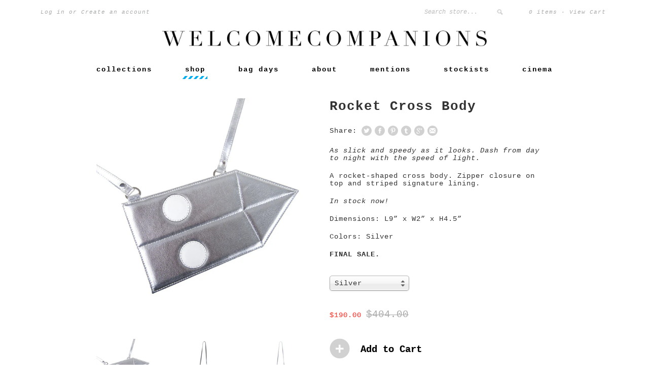

--- FILE ---
content_type: text/html; charset=utf-8
request_url: https://welcomecompanions.com/products/rocket-cross-body
body_size: 14387
content:
<!doctype html>


<!--[if lt IE 7]> <html class="no-js lt-ie9 lt-ie8 lt-ie7" lang="en"> <![endif]-->
<!--[if IE 7]>    <html class="no-js lt-ie9 lt-ie8" lang="en"> <![endif]-->
<!--[if IE 8]>    <html class="no-js lt-ie9" lang="en"> <![endif]-->
<!--[if IE 9 ]>    <html class="ie9 no-js"> <![endif]-->
<!--[if (gt IE 9)|!(IE)]><!--> <html class="no-js"> <!--<![endif]-->


<head>
  <meta charset="UTF-8" />
  <meta http-equiv="X-UA-Compatible" content="IE=edge,chrome=1" />

  <title>
     Rocket Cross Body &ndash; WELCOMECOMPANIONS 
  </title>

  
  
  <meta name="description" content="As slick and speedy as it looks. Dash from day to night with the speed of light. A rocket-shaped cross body. Zipper closure on top and striped signature..." />
  

  <link rel="canonical" href="https://welcomecompanions.com/products/rocket-cross-body" />

  


  <meta property="og:url" content="https://welcomecompanions.com/products/rocket-cross-body" />
  <meta property="og:title" content="Rocket Cross Body" />
  <meta property="og:description" content="As slick and speedy as it looks. Dash from day to night with the speed of light. 
A rocket-shaped cross body. Zipper closure on top and striped signature lining.
In stock now!
Dimensions: L9” x W2” x H4.5”
Colors: Silver

FINAL SALE." />
  <meta property="og:image" content="//welcomecompanions.com/cdn/shop/products/rocket_cross_body_detail2_low_res_medium.jpg?v=1461712923" />


  <script>window.performance && window.performance.mark && window.performance.mark('shopify.content_for_header.start');</script><meta id="shopify-digital-wallet" name="shopify-digital-wallet" content="/2052560/digital_wallets/dialog">
<meta name="shopify-checkout-api-token" content="99f0d68c6bede536c1a4159d85611ffe">
<link rel="alternate" type="application/json+oembed" href="https://welcomecompanions.com/products/rocket-cross-body.oembed">
<script async="async" src="/checkouts/internal/preloads.js?locale=en-US"></script>
<link rel="preconnect" href="https://shop.app" crossorigin="anonymous">
<script async="async" src="https://shop.app/checkouts/internal/preloads.js?locale=en-US&shop_id=2052560" crossorigin="anonymous"></script>
<script id="apple-pay-shop-capabilities" type="application/json">{"shopId":2052560,"countryCode":"US","currencyCode":"USD","merchantCapabilities":["supports3DS"],"merchantId":"gid:\/\/shopify\/Shop\/2052560","merchantName":"WELCOMECOMPANIONS","requiredBillingContactFields":["postalAddress","email"],"requiredShippingContactFields":["postalAddress","email"],"shippingType":"shipping","supportedNetworks":["visa","masterCard","amex","discover","elo","jcb"],"total":{"type":"pending","label":"WELCOMECOMPANIONS","amount":"1.00"},"shopifyPaymentsEnabled":true,"supportsSubscriptions":true}</script>
<script id="shopify-features" type="application/json">{"accessToken":"99f0d68c6bede536c1a4159d85611ffe","betas":["rich-media-storefront-analytics"],"domain":"welcomecompanions.com","predictiveSearch":true,"shopId":2052560,"locale":"en"}</script>
<script>var Shopify = Shopify || {};
Shopify.shop = "welcomecompanions.myshopify.com";
Shopify.locale = "en";
Shopify.currency = {"active":"USD","rate":"1.0"};
Shopify.country = "US";
Shopify.theme = {"name":"Horizontal Menu","id":8503965,"schema_name":null,"schema_version":null,"theme_store_id":null,"role":"main"};
Shopify.theme.handle = "null";
Shopify.theme.style = {"id":null,"handle":null};
Shopify.cdnHost = "welcomecompanions.com/cdn";
Shopify.routes = Shopify.routes || {};
Shopify.routes.root = "/";</script>
<script type="module">!function(o){(o.Shopify=o.Shopify||{}).modules=!0}(window);</script>
<script>!function(o){function n(){var o=[];function n(){o.push(Array.prototype.slice.apply(arguments))}return n.q=o,n}var t=o.Shopify=o.Shopify||{};t.loadFeatures=n(),t.autoloadFeatures=n()}(window);</script>
<script>
  window.ShopifyPay = window.ShopifyPay || {};
  window.ShopifyPay.apiHost = "shop.app\/pay";
  window.ShopifyPay.redirectState = null;
</script>
<script id="shop-js-analytics" type="application/json">{"pageType":"product"}</script>
<script defer="defer" async type="module" src="//welcomecompanions.com/cdn/shopifycloud/shop-js/modules/v2/client.init-shop-cart-sync_C5BV16lS.en.esm.js"></script>
<script defer="defer" async type="module" src="//welcomecompanions.com/cdn/shopifycloud/shop-js/modules/v2/chunk.common_CygWptCX.esm.js"></script>
<script type="module">
  await import("//welcomecompanions.com/cdn/shopifycloud/shop-js/modules/v2/client.init-shop-cart-sync_C5BV16lS.en.esm.js");
await import("//welcomecompanions.com/cdn/shopifycloud/shop-js/modules/v2/chunk.common_CygWptCX.esm.js");

  window.Shopify.SignInWithShop?.initShopCartSync?.({"fedCMEnabled":true,"windoidEnabled":true});

</script>
<script>
  window.Shopify = window.Shopify || {};
  if (!window.Shopify.featureAssets) window.Shopify.featureAssets = {};
  window.Shopify.featureAssets['shop-js'] = {"shop-cart-sync":["modules/v2/client.shop-cart-sync_ZFArdW7E.en.esm.js","modules/v2/chunk.common_CygWptCX.esm.js"],"init-fed-cm":["modules/v2/client.init-fed-cm_CmiC4vf6.en.esm.js","modules/v2/chunk.common_CygWptCX.esm.js"],"shop-button":["modules/v2/client.shop-button_tlx5R9nI.en.esm.js","modules/v2/chunk.common_CygWptCX.esm.js"],"shop-cash-offers":["modules/v2/client.shop-cash-offers_DOA2yAJr.en.esm.js","modules/v2/chunk.common_CygWptCX.esm.js","modules/v2/chunk.modal_D71HUcav.esm.js"],"init-windoid":["modules/v2/client.init-windoid_sURxWdc1.en.esm.js","modules/v2/chunk.common_CygWptCX.esm.js"],"shop-toast-manager":["modules/v2/client.shop-toast-manager_ClPi3nE9.en.esm.js","modules/v2/chunk.common_CygWptCX.esm.js"],"init-shop-email-lookup-coordinator":["modules/v2/client.init-shop-email-lookup-coordinator_B8hsDcYM.en.esm.js","modules/v2/chunk.common_CygWptCX.esm.js"],"init-shop-cart-sync":["modules/v2/client.init-shop-cart-sync_C5BV16lS.en.esm.js","modules/v2/chunk.common_CygWptCX.esm.js"],"avatar":["modules/v2/client.avatar_BTnouDA3.en.esm.js"],"pay-button":["modules/v2/client.pay-button_FdsNuTd3.en.esm.js","modules/v2/chunk.common_CygWptCX.esm.js"],"init-customer-accounts":["modules/v2/client.init-customer-accounts_DxDtT_ad.en.esm.js","modules/v2/client.shop-login-button_C5VAVYt1.en.esm.js","modules/v2/chunk.common_CygWptCX.esm.js","modules/v2/chunk.modal_D71HUcav.esm.js"],"init-shop-for-new-customer-accounts":["modules/v2/client.init-shop-for-new-customer-accounts_ChsxoAhi.en.esm.js","modules/v2/client.shop-login-button_C5VAVYt1.en.esm.js","modules/v2/chunk.common_CygWptCX.esm.js","modules/v2/chunk.modal_D71HUcav.esm.js"],"shop-login-button":["modules/v2/client.shop-login-button_C5VAVYt1.en.esm.js","modules/v2/chunk.common_CygWptCX.esm.js","modules/v2/chunk.modal_D71HUcav.esm.js"],"init-customer-accounts-sign-up":["modules/v2/client.init-customer-accounts-sign-up_CPSyQ0Tj.en.esm.js","modules/v2/client.shop-login-button_C5VAVYt1.en.esm.js","modules/v2/chunk.common_CygWptCX.esm.js","modules/v2/chunk.modal_D71HUcav.esm.js"],"shop-follow-button":["modules/v2/client.shop-follow-button_Cva4Ekp9.en.esm.js","modules/v2/chunk.common_CygWptCX.esm.js","modules/v2/chunk.modal_D71HUcav.esm.js"],"checkout-modal":["modules/v2/client.checkout-modal_BPM8l0SH.en.esm.js","modules/v2/chunk.common_CygWptCX.esm.js","modules/v2/chunk.modal_D71HUcav.esm.js"],"lead-capture":["modules/v2/client.lead-capture_Bi8yE_yS.en.esm.js","modules/v2/chunk.common_CygWptCX.esm.js","modules/v2/chunk.modal_D71HUcav.esm.js"],"shop-login":["modules/v2/client.shop-login_D6lNrXab.en.esm.js","modules/v2/chunk.common_CygWptCX.esm.js","modules/v2/chunk.modal_D71HUcav.esm.js"],"payment-terms":["modules/v2/client.payment-terms_CZxnsJam.en.esm.js","modules/v2/chunk.common_CygWptCX.esm.js","modules/v2/chunk.modal_D71HUcav.esm.js"]};
</script>
<script id="__st">var __st={"a":2052560,"offset":-28800,"reqid":"c5d4bd11-318c-433d-8670-4ac62d8f139d-1768818482","pageurl":"welcomecompanions.com\/products\/rocket-cross-body","u":"06c85b41f0e3","p":"product","rtyp":"product","rid":5867331265};</script>
<script>window.ShopifyPaypalV4VisibilityTracking = true;</script>
<script id="captcha-bootstrap">!function(){'use strict';const t='contact',e='account',n='new_comment',o=[[t,t],['blogs',n],['comments',n],[t,'customer']],c=[[e,'customer_login'],[e,'guest_login'],[e,'recover_customer_password'],[e,'create_customer']],r=t=>t.map((([t,e])=>`form[action*='/${t}']:not([data-nocaptcha='true']) input[name='form_type'][value='${e}']`)).join(','),a=t=>()=>t?[...document.querySelectorAll(t)].map((t=>t.form)):[];function s(){const t=[...o],e=r(t);return a(e)}const i='password',u='form_key',d=['recaptcha-v3-token','g-recaptcha-response','h-captcha-response',i],f=()=>{try{return window.sessionStorage}catch{return}},m='__shopify_v',_=t=>t.elements[u];function p(t,e,n=!1){try{const o=window.sessionStorage,c=JSON.parse(o.getItem(e)),{data:r}=function(t){const{data:e,action:n}=t;return t[m]||n?{data:e,action:n}:{data:t,action:n}}(c);for(const[e,n]of Object.entries(r))t.elements[e]&&(t.elements[e].value=n);n&&o.removeItem(e)}catch(o){console.error('form repopulation failed',{error:o})}}const l='form_type',E='cptcha';function T(t){t.dataset[E]=!0}const w=window,h=w.document,L='Shopify',v='ce_forms',y='captcha';let A=!1;((t,e)=>{const n=(g='f06e6c50-85a8-45c8-87d0-21a2b65856fe',I='https://cdn.shopify.com/shopifycloud/storefront-forms-hcaptcha/ce_storefront_forms_captcha_hcaptcha.v1.5.2.iife.js',D={infoText:'Protected by hCaptcha',privacyText:'Privacy',termsText:'Terms'},(t,e,n)=>{const o=w[L][v],c=o.bindForm;if(c)return c(t,g,e,D).then(n);var r;o.q.push([[t,g,e,D],n]),r=I,A||(h.body.append(Object.assign(h.createElement('script'),{id:'captcha-provider',async:!0,src:r})),A=!0)});var g,I,D;w[L]=w[L]||{},w[L][v]=w[L][v]||{},w[L][v].q=[],w[L][y]=w[L][y]||{},w[L][y].protect=function(t,e){n(t,void 0,e),T(t)},Object.freeze(w[L][y]),function(t,e,n,w,h,L){const[v,y,A,g]=function(t,e,n){const i=e?o:[],u=t?c:[],d=[...i,...u],f=r(d),m=r(i),_=r(d.filter((([t,e])=>n.includes(e))));return[a(f),a(m),a(_),s()]}(w,h,L),I=t=>{const e=t.target;return e instanceof HTMLFormElement?e:e&&e.form},D=t=>v().includes(t);t.addEventListener('submit',(t=>{const e=I(t);if(!e)return;const n=D(e)&&!e.dataset.hcaptchaBound&&!e.dataset.recaptchaBound,o=_(e),c=g().includes(e)&&(!o||!o.value);(n||c)&&t.preventDefault(),c&&!n&&(function(t){try{if(!f())return;!function(t){const e=f();if(!e)return;const n=_(t);if(!n)return;const o=n.value;o&&e.removeItem(o)}(t);const e=Array.from(Array(32),(()=>Math.random().toString(36)[2])).join('');!function(t,e){_(t)||t.append(Object.assign(document.createElement('input'),{type:'hidden',name:u})),t.elements[u].value=e}(t,e),function(t,e){const n=f();if(!n)return;const o=[...t.querySelectorAll(`input[type='${i}']`)].map((({name:t})=>t)),c=[...d,...o],r={};for(const[a,s]of new FormData(t).entries())c.includes(a)||(r[a]=s);n.setItem(e,JSON.stringify({[m]:1,action:t.action,data:r}))}(t,e)}catch(e){console.error('failed to persist form',e)}}(e),e.submit())}));const S=(t,e)=>{t&&!t.dataset[E]&&(n(t,e.some((e=>e===t))),T(t))};for(const o of['focusin','change'])t.addEventListener(o,(t=>{const e=I(t);D(e)&&S(e,y())}));const B=e.get('form_key'),M=e.get(l),P=B&&M;t.addEventListener('DOMContentLoaded',(()=>{const t=y();if(P)for(const e of t)e.elements[l].value===M&&p(e,B);[...new Set([...A(),...v().filter((t=>'true'===t.dataset.shopifyCaptcha))])].forEach((e=>S(e,t)))}))}(h,new URLSearchParams(w.location.search),n,t,e,['guest_login'])})(!0,!0)}();</script>
<script integrity="sha256-4kQ18oKyAcykRKYeNunJcIwy7WH5gtpwJnB7kiuLZ1E=" data-source-attribution="shopify.loadfeatures" defer="defer" src="//welcomecompanions.com/cdn/shopifycloud/storefront/assets/storefront/load_feature-a0a9edcb.js" crossorigin="anonymous"></script>
<script crossorigin="anonymous" defer="defer" src="//welcomecompanions.com/cdn/shopifycloud/storefront/assets/shopify_pay/storefront-65b4c6d7.js?v=20250812"></script>
<script data-source-attribution="shopify.dynamic_checkout.dynamic.init">var Shopify=Shopify||{};Shopify.PaymentButton=Shopify.PaymentButton||{isStorefrontPortableWallets:!0,init:function(){window.Shopify.PaymentButton.init=function(){};var t=document.createElement("script");t.src="https://welcomecompanions.com/cdn/shopifycloud/portable-wallets/latest/portable-wallets.en.js",t.type="module",document.head.appendChild(t)}};
</script>
<script data-source-attribution="shopify.dynamic_checkout.buyer_consent">
  function portableWalletsHideBuyerConsent(e){var t=document.getElementById("shopify-buyer-consent"),n=document.getElementById("shopify-subscription-policy-button");t&&n&&(t.classList.add("hidden"),t.setAttribute("aria-hidden","true"),n.removeEventListener("click",e))}function portableWalletsShowBuyerConsent(e){var t=document.getElementById("shopify-buyer-consent"),n=document.getElementById("shopify-subscription-policy-button");t&&n&&(t.classList.remove("hidden"),t.removeAttribute("aria-hidden"),n.addEventListener("click",e))}window.Shopify?.PaymentButton&&(window.Shopify.PaymentButton.hideBuyerConsent=portableWalletsHideBuyerConsent,window.Shopify.PaymentButton.showBuyerConsent=portableWalletsShowBuyerConsent);
</script>
<script data-source-attribution="shopify.dynamic_checkout.cart.bootstrap">document.addEventListener("DOMContentLoaded",(function(){function t(){return document.querySelector("shopify-accelerated-checkout-cart, shopify-accelerated-checkout")}if(t())Shopify.PaymentButton.init();else{new MutationObserver((function(e,n){t()&&(Shopify.PaymentButton.init(),n.disconnect())})).observe(document.body,{childList:!0,subtree:!0})}}));
</script>
<link id="shopify-accelerated-checkout-styles" rel="stylesheet" media="screen" href="https://welcomecompanions.com/cdn/shopifycloud/portable-wallets/latest/accelerated-checkout-backwards-compat.css" crossorigin="anonymous">
<style id="shopify-accelerated-checkout-cart">
        #shopify-buyer-consent {
  margin-top: 1em;
  display: inline-block;
  width: 100%;
}

#shopify-buyer-consent.hidden {
  display: none;
}

#shopify-subscription-policy-button {
  background: none;
  border: none;
  padding: 0;
  text-decoration: underline;
  font-size: inherit;
  cursor: pointer;
}

#shopify-subscription-policy-button::before {
  box-shadow: none;
}

      </style>

<script>window.performance && window.performance.mark && window.performance.mark('shopify.content_for_header.end');</script>

  <link href="//welcomecompanions.com/cdn/shop/t/7/assets/style.css?v=1419805181677966491674755305" rel="stylesheet" type="text/css" media="all" />

  

  <!--[if lt IE 9]>
  <script src="//html5shim.googlecode.com/svn/trunk/html5.js"></script>
  <script src="//welcomecompanions.com/cdn/shop/t/7/assets/dd_roundies.js?v=75117064764312664521411057377" type="text/javascript"></script>
  <![endif]-->

  <script src="//ajax.googleapis.com/ajax/libs/jquery/1.7/jquery.js"></script>

  <script src="//welcomecompanions.com/cdn/shopifycloud/storefront/assets/themes_support/option_selection-b017cd28.js" type="text/javascript"></script>

  <!--[if lt IE 8]>
  <script src="//welcomecompanions.com/cdn/shop/t/7/assets/json2.js?v=154133857350868653501411057379" type="text/javascript"></script>
  <![endif]-->

  

  <script>
  var twitterID = 'WELCOMPANIONS',
      slideshow = false,
      slideshow_auto = true,
      slideshow_speed = 10000,
      product_image_w_to_h_ratio = 1,
      shop_url = 'https://welcomecompanions.com';
  </script>

  <!--[if lt IE 9]>
  <script>
  DD_roundies.addRule('.roundify-total', '42px');
  DD_roundies.addRule('.sale-overlay span', '50px');
  DD_roundies.addRule('.sold-out-overlay span', '50px');
  </script>
  <![endif]-->
  
  <link rel="icon" type="image/png" href="//welcomecompanions.com/cdn/shop/t/7/assets/favicon-194x194.png?v=166228675320097941531425925211" sizes="194x194">
  <link rel="icon" type="image/png" href="//welcomecompanions.com/cdn/shop/t/7/assets/favicon-96x96.png?v=40722626812993057691425925191" sizes="96x96">
  <link rel="icon" type="image/png" href="//welcomecompanions.com/cdn/shop/t/7/assets/favicon-32x32.png?v=153339578654262576591425925181" sizes="32x32">
  <link rel="icon" type="image/png" href="//welcomecompanions.com/cdn/shop/t/7/assets/favicon-16x16.png?v=100489752099109086191425925169" sizes="16x16">

<link href="https://monorail-edge.shopifysvc.com" rel="dns-prefetch">
<script>(function(){if ("sendBeacon" in navigator && "performance" in window) {try {var session_token_from_headers = performance.getEntriesByType('navigation')[0].serverTiming.find(x => x.name == '_s').description;} catch {var session_token_from_headers = undefined;}var session_cookie_matches = document.cookie.match(/_shopify_s=([^;]*)/);var session_token_from_cookie = session_cookie_matches && session_cookie_matches.length === 2 ? session_cookie_matches[1] : "";var session_token = session_token_from_headers || session_token_from_cookie || "";function handle_abandonment_event(e) {var entries = performance.getEntries().filter(function(entry) {return /monorail-edge.shopifysvc.com/.test(entry.name);});if (!window.abandonment_tracked && entries.length === 0) {window.abandonment_tracked = true;var currentMs = Date.now();var navigation_start = performance.timing.navigationStart;var payload = {shop_id: 2052560,url: window.location.href,navigation_start,duration: currentMs - navigation_start,session_token,page_type: "product"};window.navigator.sendBeacon("https://monorail-edge.shopifysvc.com/v1/produce", JSON.stringify({schema_id: "online_store_buyer_site_abandonment/1.1",payload: payload,metadata: {event_created_at_ms: currentMs,event_sent_at_ms: currentMs}}));}}window.addEventListener('pagehide', handle_abandonment_event);}}());</script>
<script id="web-pixels-manager-setup">(function e(e,d,r,n,o){if(void 0===o&&(o={}),!Boolean(null===(a=null===(i=window.Shopify)||void 0===i?void 0:i.analytics)||void 0===a?void 0:a.replayQueue)){var i,a;window.Shopify=window.Shopify||{};var t=window.Shopify;t.analytics=t.analytics||{};var s=t.analytics;s.replayQueue=[],s.publish=function(e,d,r){return s.replayQueue.push([e,d,r]),!0};try{self.performance.mark("wpm:start")}catch(e){}var l=function(){var e={modern:/Edge?\/(1{2}[4-9]|1[2-9]\d|[2-9]\d{2}|\d{4,})\.\d+(\.\d+|)|Firefox\/(1{2}[4-9]|1[2-9]\d|[2-9]\d{2}|\d{4,})\.\d+(\.\d+|)|Chrom(ium|e)\/(9{2}|\d{3,})\.\d+(\.\d+|)|(Maci|X1{2}).+ Version\/(15\.\d+|(1[6-9]|[2-9]\d|\d{3,})\.\d+)([,.]\d+|)( \(\w+\)|)( Mobile\/\w+|) Safari\/|Chrome.+OPR\/(9{2}|\d{3,})\.\d+\.\d+|(CPU[ +]OS|iPhone[ +]OS|CPU[ +]iPhone|CPU IPhone OS|CPU iPad OS)[ +]+(15[._]\d+|(1[6-9]|[2-9]\d|\d{3,})[._]\d+)([._]\d+|)|Android:?[ /-](13[3-9]|1[4-9]\d|[2-9]\d{2}|\d{4,})(\.\d+|)(\.\d+|)|Android.+Firefox\/(13[5-9]|1[4-9]\d|[2-9]\d{2}|\d{4,})\.\d+(\.\d+|)|Android.+Chrom(ium|e)\/(13[3-9]|1[4-9]\d|[2-9]\d{2}|\d{4,})\.\d+(\.\d+|)|SamsungBrowser\/([2-9]\d|\d{3,})\.\d+/,legacy:/Edge?\/(1[6-9]|[2-9]\d|\d{3,})\.\d+(\.\d+|)|Firefox\/(5[4-9]|[6-9]\d|\d{3,})\.\d+(\.\d+|)|Chrom(ium|e)\/(5[1-9]|[6-9]\d|\d{3,})\.\d+(\.\d+|)([\d.]+$|.*Safari\/(?![\d.]+ Edge\/[\d.]+$))|(Maci|X1{2}).+ Version\/(10\.\d+|(1[1-9]|[2-9]\d|\d{3,})\.\d+)([,.]\d+|)( \(\w+\)|)( Mobile\/\w+|) Safari\/|Chrome.+OPR\/(3[89]|[4-9]\d|\d{3,})\.\d+\.\d+|(CPU[ +]OS|iPhone[ +]OS|CPU[ +]iPhone|CPU IPhone OS|CPU iPad OS)[ +]+(10[._]\d+|(1[1-9]|[2-9]\d|\d{3,})[._]\d+)([._]\d+|)|Android:?[ /-](13[3-9]|1[4-9]\d|[2-9]\d{2}|\d{4,})(\.\d+|)(\.\d+|)|Mobile Safari.+OPR\/([89]\d|\d{3,})\.\d+\.\d+|Android.+Firefox\/(13[5-9]|1[4-9]\d|[2-9]\d{2}|\d{4,})\.\d+(\.\d+|)|Android.+Chrom(ium|e)\/(13[3-9]|1[4-9]\d|[2-9]\d{2}|\d{4,})\.\d+(\.\d+|)|Android.+(UC? ?Browser|UCWEB|U3)[ /]?(15\.([5-9]|\d{2,})|(1[6-9]|[2-9]\d|\d{3,})\.\d+)\.\d+|SamsungBrowser\/(5\.\d+|([6-9]|\d{2,})\.\d+)|Android.+MQ{2}Browser\/(14(\.(9|\d{2,})|)|(1[5-9]|[2-9]\d|\d{3,})(\.\d+|))(\.\d+|)|K[Aa][Ii]OS\/(3\.\d+|([4-9]|\d{2,})\.\d+)(\.\d+|)/},d=e.modern,r=e.legacy,n=navigator.userAgent;return n.match(d)?"modern":n.match(r)?"legacy":"unknown"}(),u="modern"===l?"modern":"legacy",c=(null!=n?n:{modern:"",legacy:""})[u],f=function(e){return[e.baseUrl,"/wpm","/b",e.hashVersion,"modern"===e.buildTarget?"m":"l",".js"].join("")}({baseUrl:d,hashVersion:r,buildTarget:u}),m=function(e){var d=e.version,r=e.bundleTarget,n=e.surface,o=e.pageUrl,i=e.monorailEndpoint;return{emit:function(e){var a=e.status,t=e.errorMsg,s=(new Date).getTime(),l=JSON.stringify({metadata:{event_sent_at_ms:s},events:[{schema_id:"web_pixels_manager_load/3.1",payload:{version:d,bundle_target:r,page_url:o,status:a,surface:n,error_msg:t},metadata:{event_created_at_ms:s}}]});if(!i)return console&&console.warn&&console.warn("[Web Pixels Manager] No Monorail endpoint provided, skipping logging."),!1;try{return self.navigator.sendBeacon.bind(self.navigator)(i,l)}catch(e){}var u=new XMLHttpRequest;try{return u.open("POST",i,!0),u.setRequestHeader("Content-Type","text/plain"),u.send(l),!0}catch(e){return console&&console.warn&&console.warn("[Web Pixels Manager] Got an unhandled error while logging to Monorail."),!1}}}}({version:r,bundleTarget:l,surface:e.surface,pageUrl:self.location.href,monorailEndpoint:e.monorailEndpoint});try{o.browserTarget=l,function(e){var d=e.src,r=e.async,n=void 0===r||r,o=e.onload,i=e.onerror,a=e.sri,t=e.scriptDataAttributes,s=void 0===t?{}:t,l=document.createElement("script"),u=document.querySelector("head"),c=document.querySelector("body");if(l.async=n,l.src=d,a&&(l.integrity=a,l.crossOrigin="anonymous"),s)for(var f in s)if(Object.prototype.hasOwnProperty.call(s,f))try{l.dataset[f]=s[f]}catch(e){}if(o&&l.addEventListener("load",o),i&&l.addEventListener("error",i),u)u.appendChild(l);else{if(!c)throw new Error("Did not find a head or body element to append the script");c.appendChild(l)}}({src:f,async:!0,onload:function(){if(!function(){var e,d;return Boolean(null===(d=null===(e=window.Shopify)||void 0===e?void 0:e.analytics)||void 0===d?void 0:d.initialized)}()){var d=window.webPixelsManager.init(e)||void 0;if(d){var r=window.Shopify.analytics;r.replayQueue.forEach((function(e){var r=e[0],n=e[1],o=e[2];d.publishCustomEvent(r,n,o)})),r.replayQueue=[],r.publish=d.publishCustomEvent,r.visitor=d.visitor,r.initialized=!0}}},onerror:function(){return m.emit({status:"failed",errorMsg:"".concat(f," has failed to load")})},sri:function(e){var d=/^sha384-[A-Za-z0-9+/=]+$/;return"string"==typeof e&&d.test(e)}(c)?c:"",scriptDataAttributes:o}),m.emit({status:"loading"})}catch(e){m.emit({status:"failed",errorMsg:(null==e?void 0:e.message)||"Unknown error"})}}})({shopId: 2052560,storefrontBaseUrl: "https://welcomecompanions.com",extensionsBaseUrl: "https://extensions.shopifycdn.com/cdn/shopifycloud/web-pixels-manager",monorailEndpoint: "https://monorail-edge.shopifysvc.com/unstable/produce_batch",surface: "storefront-renderer",enabledBetaFlags: ["2dca8a86"],webPixelsConfigList: [{"id":"123469975","eventPayloadVersion":"v1","runtimeContext":"LAX","scriptVersion":"1","type":"CUSTOM","privacyPurposes":["ANALYTICS"],"name":"Google Analytics tag (migrated)"},{"id":"shopify-app-pixel","configuration":"{}","eventPayloadVersion":"v1","runtimeContext":"STRICT","scriptVersion":"0450","apiClientId":"shopify-pixel","type":"APP","privacyPurposes":["ANALYTICS","MARKETING"]},{"id":"shopify-custom-pixel","eventPayloadVersion":"v1","runtimeContext":"LAX","scriptVersion":"0450","apiClientId":"shopify-pixel","type":"CUSTOM","privacyPurposes":["ANALYTICS","MARKETING"]}],isMerchantRequest: false,initData: {"shop":{"name":"WELCOMECOMPANIONS","paymentSettings":{"currencyCode":"USD"},"myshopifyDomain":"welcomecompanions.myshopify.com","countryCode":"US","storefrontUrl":"https:\/\/welcomecompanions.com"},"customer":null,"cart":null,"checkout":null,"productVariants":[{"price":{"amount":190.0,"currencyCode":"USD"},"product":{"title":"Rocket Cross Body","vendor":"WELCOMECOMPANIONS","id":"5867331265","untranslatedTitle":"Rocket Cross Body","url":"\/products\/rocket-cross-body","type":"cross body"},"id":"17992760641","image":{"src":"\/\/welcomecompanions.com\/cdn\/shop\/products\/rocket_cross_body_detail2_low_res.jpg?v=1461712923"},"sku":"","title":"Silver","untranslatedTitle":"Silver"}],"purchasingCompany":null},},"https://welcomecompanions.com/cdn","fcfee988w5aeb613cpc8e4bc33m6693e112",{"modern":"","legacy":""},{"shopId":"2052560","storefrontBaseUrl":"https:\/\/welcomecompanions.com","extensionBaseUrl":"https:\/\/extensions.shopifycdn.com\/cdn\/shopifycloud\/web-pixels-manager","surface":"storefront-renderer","enabledBetaFlags":"[\"2dca8a86\"]","isMerchantRequest":"false","hashVersion":"fcfee988w5aeb613cpc8e4bc33m6693e112","publish":"custom","events":"[[\"page_viewed\",{}],[\"product_viewed\",{\"productVariant\":{\"price\":{\"amount\":190.0,\"currencyCode\":\"USD\"},\"product\":{\"title\":\"Rocket Cross Body\",\"vendor\":\"WELCOMECOMPANIONS\",\"id\":\"5867331265\",\"untranslatedTitle\":\"Rocket Cross Body\",\"url\":\"\/products\/rocket-cross-body\",\"type\":\"cross body\"},\"id\":\"17992760641\",\"image\":{\"src\":\"\/\/welcomecompanions.com\/cdn\/shop\/products\/rocket_cross_body_detail2_low_res.jpg?v=1461712923\"},\"sku\":\"\",\"title\":\"Silver\",\"untranslatedTitle\":\"Silver\"}}]]"});</script><script>
  window.ShopifyAnalytics = window.ShopifyAnalytics || {};
  window.ShopifyAnalytics.meta = window.ShopifyAnalytics.meta || {};
  window.ShopifyAnalytics.meta.currency = 'USD';
  var meta = {"product":{"id":5867331265,"gid":"gid:\/\/shopify\/Product\/5867331265","vendor":"WELCOMECOMPANIONS","type":"cross body","handle":"rocket-cross-body","variants":[{"id":17992760641,"price":19000,"name":"Rocket Cross Body - Silver","public_title":"Silver","sku":""}],"remote":false},"page":{"pageType":"product","resourceType":"product","resourceId":5867331265,"requestId":"c5d4bd11-318c-433d-8670-4ac62d8f139d-1768818482"}};
  for (var attr in meta) {
    window.ShopifyAnalytics.meta[attr] = meta[attr];
  }
</script>
<script class="analytics">
  (function () {
    var customDocumentWrite = function(content) {
      var jquery = null;

      if (window.jQuery) {
        jquery = window.jQuery;
      } else if (window.Checkout && window.Checkout.$) {
        jquery = window.Checkout.$;
      }

      if (jquery) {
        jquery('body').append(content);
      }
    };

    var hasLoggedConversion = function(token) {
      if (token) {
        return document.cookie.indexOf('loggedConversion=' + token) !== -1;
      }
      return false;
    }

    var setCookieIfConversion = function(token) {
      if (token) {
        var twoMonthsFromNow = new Date(Date.now());
        twoMonthsFromNow.setMonth(twoMonthsFromNow.getMonth() + 2);

        document.cookie = 'loggedConversion=' + token + '; expires=' + twoMonthsFromNow;
      }
    }

    var trekkie = window.ShopifyAnalytics.lib = window.trekkie = window.trekkie || [];
    if (trekkie.integrations) {
      return;
    }
    trekkie.methods = [
      'identify',
      'page',
      'ready',
      'track',
      'trackForm',
      'trackLink'
    ];
    trekkie.factory = function(method) {
      return function() {
        var args = Array.prototype.slice.call(arguments);
        args.unshift(method);
        trekkie.push(args);
        return trekkie;
      };
    };
    for (var i = 0; i < trekkie.methods.length; i++) {
      var key = trekkie.methods[i];
      trekkie[key] = trekkie.factory(key);
    }
    trekkie.load = function(config) {
      trekkie.config = config || {};
      trekkie.config.initialDocumentCookie = document.cookie;
      var first = document.getElementsByTagName('script')[0];
      var script = document.createElement('script');
      script.type = 'text/javascript';
      script.onerror = function(e) {
        var scriptFallback = document.createElement('script');
        scriptFallback.type = 'text/javascript';
        scriptFallback.onerror = function(error) {
                var Monorail = {
      produce: function produce(monorailDomain, schemaId, payload) {
        var currentMs = new Date().getTime();
        var event = {
          schema_id: schemaId,
          payload: payload,
          metadata: {
            event_created_at_ms: currentMs,
            event_sent_at_ms: currentMs
          }
        };
        return Monorail.sendRequest("https://" + monorailDomain + "/v1/produce", JSON.stringify(event));
      },
      sendRequest: function sendRequest(endpointUrl, payload) {
        // Try the sendBeacon API
        if (window && window.navigator && typeof window.navigator.sendBeacon === 'function' && typeof window.Blob === 'function' && !Monorail.isIos12()) {
          var blobData = new window.Blob([payload], {
            type: 'text/plain'
          });

          if (window.navigator.sendBeacon(endpointUrl, blobData)) {
            return true;
          } // sendBeacon was not successful

        } // XHR beacon

        var xhr = new XMLHttpRequest();

        try {
          xhr.open('POST', endpointUrl);
          xhr.setRequestHeader('Content-Type', 'text/plain');
          xhr.send(payload);
        } catch (e) {
          console.log(e);
        }

        return false;
      },
      isIos12: function isIos12() {
        return window.navigator.userAgent.lastIndexOf('iPhone; CPU iPhone OS 12_') !== -1 || window.navigator.userAgent.lastIndexOf('iPad; CPU OS 12_') !== -1;
      }
    };
    Monorail.produce('monorail-edge.shopifysvc.com',
      'trekkie_storefront_load_errors/1.1',
      {shop_id: 2052560,
      theme_id: 8503965,
      app_name: "storefront",
      context_url: window.location.href,
      source_url: "//welcomecompanions.com/cdn/s/trekkie.storefront.cd680fe47e6c39ca5d5df5f0a32d569bc48c0f27.min.js"});

        };
        scriptFallback.async = true;
        scriptFallback.src = '//welcomecompanions.com/cdn/s/trekkie.storefront.cd680fe47e6c39ca5d5df5f0a32d569bc48c0f27.min.js';
        first.parentNode.insertBefore(scriptFallback, first);
      };
      script.async = true;
      script.src = '//welcomecompanions.com/cdn/s/trekkie.storefront.cd680fe47e6c39ca5d5df5f0a32d569bc48c0f27.min.js';
      first.parentNode.insertBefore(script, first);
    };
    trekkie.load(
      {"Trekkie":{"appName":"storefront","development":false,"defaultAttributes":{"shopId":2052560,"isMerchantRequest":null,"themeId":8503965,"themeCityHash":"16730783641176066717","contentLanguage":"en","currency":"USD","eventMetadataId":"b7077c51-a39f-44b5-8b32-545d854f0bc2"},"isServerSideCookieWritingEnabled":true,"monorailRegion":"shop_domain","enabledBetaFlags":["65f19447"]},"Session Attribution":{},"S2S":{"facebookCapiEnabled":false,"source":"trekkie-storefront-renderer","apiClientId":580111}}
    );

    var loaded = false;
    trekkie.ready(function() {
      if (loaded) return;
      loaded = true;

      window.ShopifyAnalytics.lib = window.trekkie;

      var originalDocumentWrite = document.write;
      document.write = customDocumentWrite;
      try { window.ShopifyAnalytics.merchantGoogleAnalytics.call(this); } catch(error) {};
      document.write = originalDocumentWrite;

      window.ShopifyAnalytics.lib.page(null,{"pageType":"product","resourceType":"product","resourceId":5867331265,"requestId":"c5d4bd11-318c-433d-8670-4ac62d8f139d-1768818482","shopifyEmitted":true});

      var match = window.location.pathname.match(/checkouts\/(.+)\/(thank_you|post_purchase)/)
      var token = match? match[1]: undefined;
      if (!hasLoggedConversion(token)) {
        setCookieIfConversion(token);
        window.ShopifyAnalytics.lib.track("Viewed Product",{"currency":"USD","variantId":17992760641,"productId":5867331265,"productGid":"gid:\/\/shopify\/Product\/5867331265","name":"Rocket Cross Body - Silver","price":"190.00","sku":"","brand":"WELCOMECOMPANIONS","variant":"Silver","category":"cross body","nonInteraction":true,"remote":false},undefined,undefined,{"shopifyEmitted":true});
      window.ShopifyAnalytics.lib.track("monorail:\/\/trekkie_storefront_viewed_product\/1.1",{"currency":"USD","variantId":17992760641,"productId":5867331265,"productGid":"gid:\/\/shopify\/Product\/5867331265","name":"Rocket Cross Body - Silver","price":"190.00","sku":"","brand":"WELCOMECOMPANIONS","variant":"Silver","category":"cross body","nonInteraction":true,"remote":false,"referer":"https:\/\/welcomecompanions.com\/products\/rocket-cross-body"});
      }
    });


        var eventsListenerScript = document.createElement('script');
        eventsListenerScript.async = true;
        eventsListenerScript.src = "//welcomecompanions.com/cdn/shopifycloud/storefront/assets/shop_events_listener-3da45d37.js";
        document.getElementsByTagName('head')[0].appendChild(eventsListenerScript);

})();</script>
  <script>
  if (!window.ga || (window.ga && typeof window.ga !== 'function')) {
    window.ga = function ga() {
      (window.ga.q = window.ga.q || []).push(arguments);
      if (window.Shopify && window.Shopify.analytics && typeof window.Shopify.analytics.publish === 'function') {
        window.Shopify.analytics.publish("ga_stub_called", {}, {sendTo: "google_osp_migration"});
      }
      console.error("Shopify's Google Analytics stub called with:", Array.from(arguments), "\nSee https://help.shopify.com/manual/promoting-marketing/pixels/pixel-migration#google for more information.");
    };
    if (window.Shopify && window.Shopify.analytics && typeof window.Shopify.analytics.publish === 'function') {
      window.Shopify.analytics.publish("ga_stub_initialized", {}, {sendTo: "google_osp_migration"});
    }
  }
</script>
<script
  defer
  src="https://welcomecompanions.com/cdn/shopifycloud/perf-kit/shopify-perf-kit-3.0.4.min.js"
  data-application="storefront-renderer"
  data-shop-id="2052560"
  data-render-region="gcp-us-central1"
  data-page-type="product"
  data-theme-instance-id="8503965"
  data-theme-name=""
  data-theme-version=""
  data-monorail-region="shop_domain"
  data-resource-timing-sampling-rate="10"
  data-shs="true"
  data-shs-beacon="true"
  data-shs-export-with-fetch="true"
  data-shs-logs-sample-rate="1"
  data-shs-beacon-endpoint="https://welcomecompanions.com/api/collect"
></script>
</head>

<body id="rocket-cross-body" class="template-product">

  <div id="container">

    <header id="header" class="clearfix use-logo">

      <div id="cart-summary" class="accent-text">

        
          
            <p class="cart-elem" id="cart-login"> <a href="https://welcomecompanions.com/customer_authentication/redirect?locale=en&amp;region_country=US" id="customer_login_link">Log in</a> or <a href="https://shopify.com/2052560/account?locale=en" id="customer_register_link">Create an account</a></p>
          
        

        

        <p class="cart-elem" id="cart-count">
          <a class="no-underline" href="/cart">0 items</a> ·
          <a href="/cart">View Cart</a>
        </p>

        <form action="/search" method="get" id="search-form" role="search">
            <input name="q" type="text" id="search-field" placeholder="Search store..." class="hint" />
            <input type="submit" value="" name="submit" id="search-submit" />
        </form>

        <!-- <a href="/cart" class="cart-elem smooth roundify-total round" id="cart-total">
          <span id="cart-price">$0.00</span>
        </a> -->

      </div><!-- #cart-summary -->

      

    </header><!-- #header -->

    <div id="logo-container">
      
      <a id="logo" href="/" role="banner">
        <img src="//welcomecompanions.com/cdn/shop/t/7/assets/welcome_companions_logo_big.jpg?v=53623113670840388361415580876" alt="WELCOMECOMPANIONS" />
      </a><!-- #logo -->
      
    </div>

	<div class="clearfix">
    <nav role="navigation" class="clearfix">
      <div class="nav-group nav-group-collections">
		<a href="/collections" class="nav-group-header">collections</a>
        <ul id="nav-stories">
          
          <li class="nav-item first">
            <a class="nav-item-link smooth" href="/collections/face-masks">FACE MASKS</a>
          </li>
          
          <li class="nav-item">
            <a class="nav-item-link smooth" href="/collections/standards">STANDARDS</a>
          </li>
          
          <li class="nav-item">
            <a class="nav-item-link smooth" href="/collections/limited-editions-and-collaborations">LIMITED EDITIONS & Collaborations</a>
          </li>
          
          <li class="nav-item">
            <a class="nav-item-link smooth" href="/collections/toast">TOAST</a>
          </li>
          
          <li class="nav-item">
            <a class="nav-item-link smooth" href="/collections/charmed">CHARMS</a>
          </li>
          
          <li class="nav-item">
            <a class="nav-item-link smooth" href="/collections/frivolities"> f r i v o l i t i e s</a>
          </li>
          
          <li class="nav-item">
            <a class="nav-item-link smooth" href="/collections/sale">SALE!</a>
          </li>
          
          <li class="nav-item">
            <a class="nav-item-link smooth" href="/collections">ARCHIVE</a>
          </li>
          
        </ul>
      </div>
	
      <div class="nav-group nav-group-shop">
		<a href="/collections/all" class="nav-group-header nav-dropdown">shop</a>
        <ul id="nav-categories" class="nav-list">
          
          <li class="nav-item first">
            <a class="nav-item-link smooth" href="/collections/types?q=accessory">accessories</a>
          </li>
          
          <li class="nav-item">
            <a class="nav-item-link smooth" href="/collections/types?q=clothing">clothing</a>
          </li>
          
          <li class="nav-item">
            <a class="nav-item-link smooth" href="/collections/types?q=cross+body">cross body</a>
          </li>
          
          <li class="nav-item">
            <a class="nav-item-link smooth" href="/collections/types?q=evening+and+clutch">evening and clutches</a>
          </li>
          
          <li class="nav-item">
            <a class="nav-item-link smooth" href="/collections/types?q=handbag">handbags</a>
          </li>
          
          <li class="nav-item">
            <a class="nav-item-link smooth" href="/collections/types?q=limited+editions">limited editions</a>
          </li>
          
          <li class="nav-item">
            <a class="nav-item-link smooth" href="/collections/types?q=printed+matter">printed matter</a>
          </li>
          
          <li class="nav-item">
            <a class="nav-item-link smooth" href="/collections/types?q=shoulder+bag">shoulder bags</a>
          </li>
          
          <li class="nav-item">
            <a class="nav-item-link smooth" href="/collections/types?q=tote+bag">tote bags</a>
          </li>
          
          <li class="nav-item">
            <a class="nav-item-link smooth" href="/collections/types?q=wagon">wagon</a>
          </li>
          
          <li class="nav-item">
            <a class="nav-item-link smooth" href="/collections/types?q=wallet">wallets</a>
          </li>
          
          <li class="nav-item">
            <a class="nav-item-link smooth" href="/collections/types?q=sale">sale</a>
          </li>
          
          <li class="nav-item">
            <a class="nav-item-link smooth" href="/collections/all">all products</a>
          </li>
          
        </ul>
      </div>
      
      <div class="nav-group nav-group-bag-days">
        <a href="http://bagdays.welcomecompanions.com/" class="nav-group-header">bag days</a>
      </div>
      <div class="nav-group nav-group-about">
        <a href="/pages/our-story" class="nav-group-header">about</a>
        <ul id="nav-categories" class="nav-list">
          <li class="nav-item">
            <a class="nav-item-link smooth" href="/pages/our-story">Our Story</a>
          </li>
          <li class="nav-item">
            <a class="nav-item-link smooth" href="/pages/inquiries">Inquiries</a>
          </li>
          <li class="nav-item">
            <a class="nav-item-link smooth" href="/pages/terms">Terms</a>
          </li>
        </ul>
      </div>
      <div class="nav-group nav-group-mentions">
        <a href="/pages/mentions" id="nav-stories-link" class="nav-group-header">mentions</a>
      </div>
      <div class="nav-group nav-group-stockists">
        <a href="/pages/stockists" id="nav-stories-link" class="nav-group-header">stockists</a>
      </div>
      <div class="nav-group nav-group-cinema">
        <a href="/blogs/cinema" id="nav-stories-link" class="nav-group-header">cinema</a>
      </div>



      </nav>



    <div class="clearfix" id="content" role="main">


      
        <div class="clearfix" id="product-content" itemscope itemtype="http://schema.org/Product">
  
  <meta itemprop="url" content="https://welcomecompanions.com/products/rocket-cross-body" />
  <meta itemprop="image" content="//welcomecompanions.com/cdn/shop/products/rocket_cross_body_detail2_low_res_grande.jpg?v=1461712923" />
  
  
  
  <form action="/cart/add" method="post" enctype="multipart/form-data">
  
    
    <ul id="product-details">
      
      <li id="product-title">
        <h1 itemprop="name">Rocket Cross Body</h1>
        
      </li>
      
      <li id="product-share">
        <span class="product-share-label">Share:</span>



<a id="ps-twitter" class="product-share-item" href="http://twitter.com/home?status=Check%20out%20this%20product:+https://welcomecompanions.com/products/rocket-cross-body"></a>
<a id="ps-facebook" class="product-share-item" href="http://www.facebook.com/sharer.php?u=https://welcomecompanions.com/products/rocket-cross-body&t=Rocket Cross Body"></a>
<a id="ps-pinterest" class="product-share-item pin-it-button" href="http://pinterest.com/pin/create/button/?url=https://welcomecompanions.com/products/rocket-cross-body&media=//welcomecompanions.com/cdn/shop/products/rocket_cross_body_detail2_low_res_1024x1024.jpg?v=1461712923&description=Rocket%20Cross%20Body" count-layout="none"></a>      
<a id="ps-tumblr" class="product-share-item" href="http://www.tumblr.com/share/link?url=https://welcomecompanions.com/products/rocket-cross-body"></a>
<a id="ps-google" class="product-share-item" href="https://plus.google.com/share?url=https://welcomecompanions.com/products/rocket-cross-body" onclick="javascript:window.open(this.href,  '', 'menubar=no,toolbar=no,resizable=yes,scrollbars=yes,height=600,width=600');return false;"></a>
<a id="ps-mail" class="product-share-item" href="mailto:?subject=&body=Check out this product: https://welcomecompanions.com/products/rocket-cross-body"></a>
      </li>
      
      
      <li id="product-description" class="above">
        
        <div id="full_description" class="rte" itemprop="description">
          <p><em>As slick and speedy as it looks. Dash from day to night with the speed of light. </em></p>
<p class="p1">A rocket-shaped cross body. Zipper closure on top and striped signature lining.</p>
<p class="p1"><em>In stock now!</em></p>
<p class="p1">Dimensions: L9” x W2” x H4.5”</p>
<p class="p1">Colors: Silver</p>
<meta charset="utf-8"><meta charset="utf-8">
<p class="p1"><strong>FINAL SALE.</strong></p>
        </div><!-- #full_description rte -->
      </li>
      
      
      
             

      <li id="product-variants" class="clearfix">
        <div>
          <select id="product-select" name="id" class="hidden">
            
            <option value="17992760641">Silver - $190.00</option>
            
          </select>
        </div>
        
      </li>
      
      <li id="product-prices" itemprop="offers" itemscope itemtype="http://schema.org/Offer">
        <meta itemprop="priceCurrency" content="USD" />
        
        <link itemprop="availability" href="http://schema.org/InStock" />
        
        <p id="product-price" class="smooth">
          
          <span class="product-price on-sale" itemprop="price">$190.00</span>&nbsp;<span class="product-compare-price">$404.00</span>
          
        </p>
      </li>
        
      

      
             
      <li id="backorder" class="hidden">
        <p><span id="selected-variant"></span> is back-ordered. We will ship it separately in 10 to 15 days.</p>
      </li>
      
      
        
      <li id="product-add">
        <div id="product-add-wrap">
          <div id="product-add-medallion" class=""></div><!-- #product-add-medallion -->
          <input type="submit" name="add" id="add" value="Add to cart" class="smooth">
        </div><!-- #product-add-wrap -->
      </li>
      
      
      
    </ul><!-- #product-description -->

  
  </form>
  
  
  <div id="product-photos">
  
  
    
    <div id="product-photo-container">
      
      <a class="gallery" href="//welcomecompanions.com/cdn/shop/products/rocket_cross_body_detail2_low_res_1024x1024.jpg?v=1461712923" rel="gallery">
        <img src="//welcomecompanions.com/cdn/shop/products/rocket_cross_body_detail2_low_res_grande.jpg?v=1461712923" alt="Rocket Cross Body" />
      </a>
      
      <a class="gallery" href="//welcomecompanions.com/cdn/shop/products/rocket_cross_body_front_low_res_1024x1024.jpg?v=1461712926" rel="gallery">
        <img src="//welcomecompanions.com/cdn/shop/products/rocket_cross_body_front_low_res_grande.jpg?v=1461712926" alt="Rocket Cross Body" />
      </a>
      
      <a class="gallery" href="//welcomecompanions.com/cdn/shop/products/rocket_cross_body_front2_low_res_1024x1024.jpg?v=1461712927" rel="gallery">
        <img src="//welcomecompanions.com/cdn/shop/products/rocket_cross_body_front2_low_res_grande.jpg?v=1461712927" alt="Rocket Cross Body" />
      </a>
      
      <a class="gallery" href="//welcomecompanions.com/cdn/shop/products/rocket_cross_body_perspective_low_res_1024x1024.jpg?v=1461712929" rel="gallery">
        <img src="//welcomecompanions.com/cdn/shop/products/rocket_cross_body_perspective_low_res_grande.jpg?v=1461712929" alt="Rocket Cross Body" />
      </a>
      
      <a class="gallery" href="//welcomecompanions.com/cdn/shop/products/rocket_cross_body_1024x1024.jpg?v=1471533477" rel="gallery">
        <img src="//welcomecompanions.com/cdn/shop/products/rocket_cross_body_grande.jpg?v=1471533477" alt="Rocket Cross Body" />
      </a>
      
    </div><!-- #product-photo-container -->

    
    <ul id="product-photo-thumbs" class="clearfix">
      
      <li class="product-photo-thumb">
        <img src="//welcomecompanions.com/cdn/shop/products/rocket_cross_body_detail2_low_res_compact.jpg?v=1461712923" alt="Rocket Cross Body" />
      </li>
      
      <li class="product-photo-thumb">
        <img src="//welcomecompanions.com/cdn/shop/products/rocket_cross_body_front_low_res_compact.jpg?v=1461712926" alt="Rocket Cross Body" />
      </li>
      
      <li class="product-photo-thumb">
        <img src="//welcomecompanions.com/cdn/shop/products/rocket_cross_body_front2_low_res_compact.jpg?v=1461712927" alt="Rocket Cross Body" />
      </li>
      
      <li class="product-photo-thumb">
        <img src="//welcomecompanions.com/cdn/shop/products/rocket_cross_body_perspective_low_res_compact.jpg?v=1461712929" alt="Rocket Cross Body" />
      </li>
      
      <li class="product-photo-thumb">
        <img src="//welcomecompanions.com/cdn/shop/products/rocket_cross_body_compact.jpg?v=1471533477" alt="Rocket Cross Body" />
      </li>
      
    </ul>
    
    
  

  </div><!-- #product-photos -->
  
          

</div><!-- #product-content -->













<div class="related-products-container">
  <h2 class="related-products-title smooth">Similar items</h2>
  <ul class="related-products-list clearfix">

    
    
    
    
        

<li class="four-per-row clearfix">

  <div class="coll-image-wrap">  
      
      <a class="sale-overlay" href="/collections/sale/products/umbrella-t-shirt">
        <span><em>Sale</em></span>
      </a>
    
    
    <a href="/collections/sale/products/umbrella-t-shirt">
      
      <img src="//welcomecompanions.com/cdn/shop/products/welcomecompanions_tshirt_umbrella_medium.jpg?v=1402363357" alt="Umbrella T-Shirt" />
      
    </a>
  </div><!-- .coll-image-wrap -->
  
  <div class="coll-prod-caption">
        
    <div class="coll-prod-meta no-medallion">
      <a href="/collections/sale/products/umbrella-t-shirt" class="coll-prod-title">
        Umbrella T-Shirt
      </a>
      
      <p class="coll-prod-price on-sale accent-text">
        $15.00 
        <em class="compare-at-price">$40.00</em>
      </p>
      
    </div><!-- .coll-prod-meta -->

  </div><!-- .coll-prod-caption -->
  
</li>
    
    
    
    
    
        

<li class="four-per-row clearfix sold-out">

  <div class="coll-image-wrap">  
    
      
      <a class="sold-out-overlay" href="/collections/sale/products/hat-t-shirt">
        <span><em>Sold Out</em></span>
      </a>
      
    
    
    <a href="/collections/sale/products/hat-t-shirt">
      
      <img src="//welcomecompanions.com/cdn/shop/products/welcomecompanions_tshirt_bowler_medium.jpg?v=1402362804" alt="Hat T-Shirt" />
      
    </a>
  </div><!-- .coll-image-wrap -->
  
  <div class="coll-prod-caption">
        
    <div class="coll-prod-meta no-medallion">
      <a href="/collections/sale/products/hat-t-shirt" class="coll-prod-title">
        Hat T-Shirt
      </a>
      
      <p class="coll-prod-price accent-text">
        
        $40.00
      </p>
      
    </div><!-- .coll-prod-meta -->

  </div><!-- .coll-prod-caption -->
  
</li>
    
    
    
    
    
        

<li class="four-per-row clearfix">

  <div class="coll-image-wrap">  
      
      <a class="sale-overlay" href="/collections/sale/products/airmail-t-shirt">
        <span><em>Sale</em></span>
      </a>
    
    
    <a href="/collections/sale/products/airmail-t-shirt">
      
      <img src="//welcomecompanions.com/cdn/shop/products/welcomecompanions_tshirt_airmail_medium.jpg?v=1438127705" alt="Welcomecompanions Airmail T-shirt" />
      
    </a>
  </div><!-- .coll-image-wrap -->
  
  <div class="coll-prod-caption">
        
    <div class="coll-prod-meta no-medallion">
      <a href="/collections/sale/products/airmail-t-shirt" class="coll-prod-title">
        Airmail T-Shirt
      </a>
      
      <p class="coll-prod-price on-sale accent-text">
        $15.00 
        <em class="compare-at-price">$40.00</em>
      </p>
      
    </div><!-- .coll-prod-meta -->

  </div><!-- .coll-prod-caption -->
  
</li>
    
    
    
    
    
        

<li class="four-per-row clearfix sold-out">

  <div class="coll-image-wrap">  
    
      
      <a class="sold-out-overlay" href="/collections/sale/products/palette-mask-pouch">
        <span><em>Sold Out</em></span>
      </a>
      
    
    
    <a href="/collections/sale/products/palette-mask-pouch">
      
      <img src="//welcomecompanions.com/cdn/shop/products/palette_mask_persp2_medium.jpg?v=1460507142" alt="Palette-Mask Wallet" />
      
    </a>
  </div><!-- .coll-image-wrap -->
  
  <div class="coll-prod-caption">
        
    <div class="coll-prod-meta no-medallion">
      <a href="/collections/sale/products/palette-mask-pouch" class="coll-prod-title">
        Palette-Mask Wallet
      </a>
      
      <p class="coll-prod-price on-sale accent-text">
        $49.00 
        <em class="compare-at-price">$198.00</em>
      </p>
      
    </div><!-- .coll-prod-meta -->

  </div><!-- .coll-prod-caption -->
  
</li>
    
    
    
    
    
    
    

  </ul>
</div><!-- #additional-products-container -->




<script>
jQuery(function() {
  
  
  
  
  Shopify.doNotTriggerClickOnThumb = false;
  
  var selectCallback = function(variant, selector) {

    if (variant) {
      
      if (variant.available) {
        
        // Selected a valid variant that is available.
        jQuery('#add').removeClass('disabled').removeAttr('disabled').val('Add to Cart').fadeTo(200,1); // remove unavailable class from add-to-cart button, and re-enable button
      
        // If item is backordered yet can still be ordered, we'll show special message.
        if (variant.inventory_management && variant.inventory_quantity <= 0) {
          jQuery('#selected-variant').html("Rocket Cross Body" + ' - ' + variant.title);
          jQuery('#backorder').removeClass("hidden").fadeTo(200,1);
        } else {
          jQuery('#backorder').fadeTo(200,0).addClass("hidden");
        }
        
      } else {
        // Variant is sold out.
        jQuery('#backorder').fadeTo(200,0).addClass("hidden");
        jQuery('#add').val('Sold Out').addClass('disabled').attr('disabled', 'disabled').fadeTo(200,0.5);        
      }
      
      // Whether the variant is in stock or not, we can update the price and compare at price.
      if ( variant.compare_at_price > variant.price ) {
        jQuery('#product-price').html('<span class="product-price on-sale">'+ Shopify.formatMoney(variant.price, "${{amount}}") +'</span>'+'&nbsp;<span class="product-compare-price">'+Shopify.formatMoney(variant.compare_at_price, "${{amount}}")+ '</span>');  // update price field
      } else {
        jQuery('#product-price').html('<span class="product-price">'+ Shopify.formatMoney(variant.price, "${{amount}}") + '</span>' );  // update price field
      }
    
      
        

    } else {
      // variant doesn't exist.
      jQuery('#backorder').fadeTo(200,0).addClass("hidden");
      jQuery('#add').val('Unavailable').addClass('disabled').attr('disabled', 'disabled').fadeTo(200,0.5);      // set add-to-cart button to unavailable class and disable button 
    }

  };

  new Shopify.OptionSelectors("product-select", { product: {"id":5867331265,"title":"Rocket Cross Body","handle":"rocket-cross-body","description":"\u003cp\u003e\u003cem\u003eAs slick and speedy as it looks. Dash from day to night with the speed of light. \u003c\/em\u003e\u003c\/p\u003e\n\u003cp class=\"p1\"\u003eA rocket-shaped cross body. Zipper closure on top and striped signature lining.\u003c\/p\u003e\n\u003cp class=\"p1\"\u003e\u003cem\u003eIn stock now!\u003c\/em\u003e\u003c\/p\u003e\n\u003cp class=\"p1\"\u003eDimensions: L9” x W2” x H4.5”\u003c\/p\u003e\n\u003cp class=\"p1\"\u003eColors: Silver\u003c\/p\u003e\n\u003cmeta charset=\"utf-8\"\u003e\u003cmeta charset=\"utf-8\"\u003e\n\u003cp class=\"p1\"\u003e\u003cstrong\u003eFINAL SALE.\u003c\/strong\u003e\u003c\/p\u003e","published_at":"2014-09-24T12:17:00-07:00","created_at":"2016-04-26T16:21:40-07:00","vendor":"WELCOMECOMPANIONS","type":"cross body","tags":["crossbody","leather","rocket","silver","space","space age","space time","Welcomecompanions"],"price":19000,"price_min":19000,"price_max":19000,"available":true,"price_varies":false,"compare_at_price":40400,"compare_at_price_min":40400,"compare_at_price_max":40400,"compare_at_price_varies":false,"variants":[{"id":17992760641,"title":"Silver","option1":"Silver","option2":null,"option3":null,"sku":"","requires_shipping":true,"taxable":true,"featured_image":null,"available":true,"name":"Rocket Cross Body - Silver","public_title":"Silver","options":["Silver"],"price":19000,"weight":907,"compare_at_price":40400,"inventory_quantity":12,"inventory_management":"shopify","inventory_policy":"deny","barcode":"","requires_selling_plan":false,"selling_plan_allocations":[]}],"images":["\/\/welcomecompanions.com\/cdn\/shop\/products\/rocket_cross_body_detail2_low_res.jpg?v=1461712923","\/\/welcomecompanions.com\/cdn\/shop\/products\/rocket_cross_body_front_low_res.jpg?v=1461712926","\/\/welcomecompanions.com\/cdn\/shop\/products\/rocket_cross_body_front2_low_res.jpg?v=1461712927","\/\/welcomecompanions.com\/cdn\/shop\/products\/rocket_cross_body_perspective_low_res.jpg?v=1461712929","\/\/welcomecompanions.com\/cdn\/shop\/products\/rocket_cross_body.jpg?v=1471533477"],"featured_image":"\/\/welcomecompanions.com\/cdn\/shop\/products\/rocket_cross_body_detail2_low_res.jpg?v=1461712923","options":["Title"],"media":[{"alt":null,"id":112063217708,"position":1,"preview_image":{"aspect_ratio":1.0,"height":900,"width":900,"src":"\/\/welcomecompanions.com\/cdn\/shop\/products\/rocket_cross_body_detail2_low_res.jpg?v=1461712923"},"aspect_ratio":1.0,"height":900,"media_type":"image","src":"\/\/welcomecompanions.com\/cdn\/shop\/products\/rocket_cross_body_detail2_low_res.jpg?v=1461712923","width":900},{"alt":null,"id":112063250476,"position":2,"preview_image":{"aspect_ratio":1.0,"height":900,"width":900,"src":"\/\/welcomecompanions.com\/cdn\/shop\/products\/rocket_cross_body_front_low_res.jpg?v=1461712926"},"aspect_ratio":1.0,"height":900,"media_type":"image","src":"\/\/welcomecompanions.com\/cdn\/shop\/products\/rocket_cross_body_front_low_res.jpg?v=1461712926","width":900},{"alt":null,"id":112063283244,"position":3,"preview_image":{"aspect_ratio":1.0,"height":900,"width":900,"src":"\/\/welcomecompanions.com\/cdn\/shop\/products\/rocket_cross_body_front2_low_res.jpg?v=1461712927"},"aspect_ratio":1.0,"height":900,"media_type":"image","src":"\/\/welcomecompanions.com\/cdn\/shop\/products\/rocket_cross_body_front2_low_res.jpg?v=1461712927","width":900},{"alt":null,"id":112063316012,"position":4,"preview_image":{"aspect_ratio":1.0,"height":900,"width":900,"src":"\/\/welcomecompanions.com\/cdn\/shop\/products\/rocket_cross_body_perspective_low_res.jpg?v=1461712929"},"aspect_ratio":1.0,"height":900,"media_type":"image","src":"\/\/welcomecompanions.com\/cdn\/shop\/products\/rocket_cross_body_perspective_low_res.jpg?v=1461712929","width":900},{"alt":null,"id":112063348780,"position":5,"preview_image":{"aspect_ratio":1.0,"height":900,"width":900,"src":"\/\/welcomecompanions.com\/cdn\/shop\/products\/rocket_cross_body.jpg?v=1471533477"},"aspect_ratio":1.0,"height":900,"media_type":"image","src":"\/\/welcomecompanions.com\/cdn\/shop\/products\/rocket_cross_body.jpg?v=1471533477","width":900}],"requires_selling_plan":false,"selling_plan_groups":[],"content":"\u003cp\u003e\u003cem\u003eAs slick and speedy as it looks. Dash from day to night with the speed of light. \u003c\/em\u003e\u003c\/p\u003e\n\u003cp class=\"p1\"\u003eA rocket-shaped cross body. Zipper closure on top and striped signature lining.\u003c\/p\u003e\n\u003cp class=\"p1\"\u003e\u003cem\u003eIn stock now!\u003c\/em\u003e\u003c\/p\u003e\n\u003cp class=\"p1\"\u003eDimensions: L9” x W2” x H4.5”\u003c\/p\u003e\n\u003cp class=\"p1\"\u003eColors: Silver\u003c\/p\u003e\n\u003cmeta charset=\"utf-8\"\u003e\u003cmeta charset=\"utf-8\"\u003e\n\u003cp class=\"p1\"\u003e\u003cstrong\u003eFINAL SALE.\u003c\/strong\u003e\u003c\/p\u003e"}, onVariantSelected: selectCallback });
  
  jQuery('.single-option-selector').addClass('special-select').customStyle();
  
  // Add label if only one product option and it isn't 'Title'.
  
  
  // Auto-select first available variant on page load.
  
  
    
      
      
      jQuery('.single-option-selector:eq(0)').val("Silver").trigger('change');
      
    
  
  
  

});

</script>
      

    </div><!-- #content -->

		</div>
    
    
    

    <footer id="footer">
        <div>
          <div id="footer-copyright">
            <span>© WELCOMEPROJECTS 2013</span>
          </div>
          <div id="footer-email" data-hook="">
            <div id="mc_embed_signup">
              <form action="//welcomelosangeles.us2.list-manage.com/subscribe/post?u=eeb82390e44f976cdddcdef5e&amp;id=5504f16bee" method="post" id="mc-embedded-subscribe-form" name="mc-embedded-subscribe-form" class="validate" target="_blank">
                <label for="mce-EMAIL">Subscribe to our mailing list</label>
                <input type="email" value="" name="EMAIL" class="email" id="mce-EMAIL" placeholder="email address" required=""><input type="submit" value="Subscribe" name="subscribe" id="mc-embedded-subscribe" class="button">
</form>

            </div>
          </div>
          <div class="" id="footer-social-links">
            <a href="https://www.facebook.com/welcomecompanions" target="_blank">
              <img src="//welcomecompanions.com/cdn/shop/t/7/assets/facebook.png?v=184162139484164591341411057377" alt="" />
            </a>
            <a href="https://twitter.com/WELCOMPANIONS" target="_blank">
              <img src="//welcomecompanions.com/cdn/shop/t/7/assets/twitter.png?v=103076327381507295841411057385" alt="" />
            </a>
            <a href="http://instagram.com/welcomecompanions" target="_blank">
              <img src="//welcomecompanions.com/cdn/shop/t/7/assets/instagram.png?v=106286292340300993211411057378" alt="" />
            </a>
            <a href="http://pinterest.com/welcomeprojects/" target="_blank">
              <img src="//welcomecompanions.com/cdn/shop/t/7/assets/pinterest.png?v=145510056108840980031411057383" alt="" />
            </a>
          </div>
        </div>


      </footer>
      
    </div><!-- #container -->
  
	<!-- Start Newsletter Modal -->
    <div class="modal-container modal-subscribe">
      <div class="modal-dialog">
        <div class="modal-content">
          <div class="modal-content-border-wrapper">
            <div class="modal-content-inner-wrapper">
              <h1>Hello!</h1>
              <p>Join us for the latest WELCOMECOMPANIONS news, bag days, specials, events, collaborations and new arrivals in the shop!</p>
              <form action="//welcomelosangeles.us2.list-manage.com/subscribe/post?u=eeb82390e44f976cdddcdef5e&amp;id=5504f16bee" method="post" id="mc-embedded-subscribe-form" name="mc-embedded-subscribe-form" class="validate" target="_blank">
                <input name="EMAIL" id="mce-EMAIL" type="text" value="" placeholder="email address"><input name="subscribe" type="submit" id="mc-embedded-subscribe" value="Join">
              </form>
            </div>
          </div>
        </div>
      </div>
    </div>
	<!-- End Newsletter Modal -->



    <script src="//welcomecompanions.com/cdn/shop/t/7/assets/jquery.colorbox-min.js?v=72425882237124205231411057379" type="text/javascript"></script>
    <script src="//welcomecompanions.com/cdn/shop/t/7/assets/lightbox.js?v=61964265564052718561411057379" type="text/javascript"></script>
    <script src="//welcomecompanions.com/cdn/shop/t/7/assets/shop.js?v=169839285602761992941437645957" type="text/javascript"></script>
    <script src="//welcomecompanions.com/cdn/shop/t/7/assets/newsletter_modal.js?v=167872539896378657431424466405" type="text/javascript"></script>
    
    

  </body>
</html>


--- FILE ---
content_type: image/svg+xml
request_url: https://welcomecompanions.com/cdn/shop/t/7/assets/welcome_social.svg?v=57870420297754301101414449772
body_size: 998
content:
<?xml version="1.0" encoding="utf-8"?>
<!-- Generator: Adobe Illustrator 18.0.0, SVG Export Plug-In . SVG Version: 6.00 Build 0)  -->
<!DOCTYPE svg PUBLIC "-//W3C//DTD SVG 1.1//EN" "http://www.w3.org/Graphics/SVG/1.1/DTD/svg11.dtd">
<svg version="1.1" id="Layer_1" xmlns="http://www.w3.org/2000/svg" xmlns:xlink="http://www.w3.org/1999/xlink" x="0px" y="0px"
	 width="134px" height="46px" viewBox="0 0 134 46" enable-background="new 0 0 134 46" xml:space="preserve">
<g>
	<circle fill="#D1D1D1" cx="34" cy="12" r="10"/>
	<path fill="#FFFFFF" d="M32.7,12.5v4.9h2.3v-4.8h1.6l0.4-2h-2V9.1c0-0.2,0.1-0.5,0.5-0.5h1.2V6.5h-2.2c-0.8,0-1.9,0.9-1.9,1.9v2.1
		h-1.2v2H32.7z"/>
</g>
<g>
	<circle fill="#D1D1D1" cx="12" cy="12" r="10"/>
	<path fill="#FFFFFF" d="M17.6,8.5c-0.4,0.2-0.9,0.3-1.3,0.4c0.5-0.3,0.9-0.7,1-1.3c-0.5,0.3-0.9,0.5-1.4,0.6
		c-0.4-0.5-1-0.7-1.7-0.7c-1.3,0-2.3,1-2.3,2.3c0,0.2,0,0.3,0.1,0.5c-1.9-0.1-3.6-1-4.8-2.4C7,8.2,6.9,8.6,6.9,9
		c0,0.8,0.4,1.5,1,1.9c-0.4,0-0.7-0.1-1-0.3l0,0c0,1.1,0.8,2,1.8,2.3C8.5,13,8.3,13,8.1,13c-0.1,0-0.3,0-0.5-0.1
		c0.3,0.9,1.2,1.6,2.2,1.6c-0.8,0.6-1.8,1-2.9,1c-0.2,0-0.4,0-0.5-0.1c1,0.7,2.2,1,3.5,1c4.3,0,6.6-3.5,6.6-6.6c0-0.1,0-0.2,0-0.3
		C16.9,9.4,17.3,9,17.6,8.5"/>
</g>
<g>
	<circle fill="#D1D1D1" cx="78" cy="12" r="10"/>
	<path fill="#FFFFFF" d="M77.2,13.9c-0.3,1.6-0.7,3.1-1.8,3.9c-0.4-2.4,0.5-4.2,0.9-6.1c-0.7-1.1,0.1-3.3,1.5-2.8
		c1.7,0.7-1.5,4.1,0.7,4.5c2.2,0.4,3.1-3.9,1.8-5.3c-2-2-5.9-0.1-5.3,2.9c0.1,0.7,0.8,0.9,0.3,1.9c-1.3-0.3-1.6-1.3-1.6-2.7
		c0.1-2.2,2-3.7,3.9-3.9c2.4-0.3,4.7,0.9,5,3.1c0.4,2.5-1.1,5.3-3.6,5.1C78,14.5,77.7,14.2,77.2,13.9"/>
</g>
<g>
	<circle fill="#D1D1D1" cx="56" cy="12" r="10"/>
	<path fill="#FFFFFF" d="M58.6,15.5c-0.2,0.1-0.6,0.2-0.9,0.2c-0.9,0-1.1-0.6-1.1-1.1v-3.4h2.2V9.5h-2.2V6.7c0,0-1.6,0-1.6,0
		c0,0-0.1,0-0.1,0.1c-0.1,0.9-0.5,2.4-2.2,3v1.4H54v3.6c0,1.2,0.9,3,3.3,2.9c0.8,0,1.7-0.4,1.9-0.6L58.6,15.5z"/>
</g>
<g>
	<path fill="#D1D1D1" d="M100,2c-5.5,0-10,4.5-10,10s4.5,10,10,10s10-4.5,10-10S105.5,2,100,2z"/>
	<path fill="#FFFFFF" d="M105.5,8.5v0.9h-1.7V11H103V9.3h-1.6V8.5h1.7V6.8h0.9v1.7H105.5z M98.7,6.8h2.9l-0.9,0.5h-0.9
		c0.3,0.2,0.5,0.5,0.7,0.9c0.2,0.4,0.2,0.7,0.2,1.1c0,0.3-0.1,0.6-0.2,0.9c-0.1,0.2-0.2,0.5-0.4,0.6c-0.2,0.2-0.3,0.3-0.5,0.4
		c-0.2,0.2-0.2,0.2-0.4,0.4s-0.2,0.3-0.2,0.5c0,0.1,0,0.2,0.1,0.3c0.1,0.1,0.2,0.2,0.3,0.3c0.1,0.1,0.2,0.2,0.4,0.3s0.3,0.2,0.4,0.4
		c0.2,0.2,0.2,0.3,0.4,0.5c0.1,0.2,0.2,0.3,0.3,0.5c0.1,0.2,0.1,0.5,0.1,0.7c0,0.7-0.3,1.3-0.9,1.9c-0.7,0.5-1.6,0.9-2.7,0.9
		c-0.2,0-0.5,0-0.8-0.1c-0.2-0.1-0.5-0.2-0.8-0.2c-0.2-0.1-0.5-0.2-0.7-0.4c-0.2-0.2-0.4-0.3-0.5-0.5c-0.2-0.2-0.2-0.5-0.2-0.8
		c0-0.2,0.1-0.5,0.2-0.9c0.2-0.3,0.3-0.5,0.6-0.7s0.6-0.4,0.9-0.5c0.4-0.1,0.7-0.2,1-0.2c0.3-0.1,0.6-0.1,1-0.1
		c-0.3-0.4-0.4-0.7-0.4-1c0-0.1,0-0.1,0-0.2s0-0.1,0-0.2c0,0,0-0.1,0.1-0.2c0-0.1,0-0.1,0.1-0.2c-0.2,0-0.3,0-0.5,0
		c-0.6,0-1.2-0.2-1.6-0.6c-0.5-0.5-0.7-0.9-0.7-1.6c0-0.6,0.2-1.2,0.6-1.6c0.4-0.5,0.9-0.8,1.6-0.9C97.9,6.8,98.3,6.8,98.7,6.8
		 M99.5,9.9c0-0.2,0-0.5-0.1-0.9s-0.2-0.5-0.3-0.9c-0.2-0.3-0.3-0.5-0.5-0.7c-0.2-0.2-0.5-0.2-0.8-0.2c-0.4,0-0.7,0.2-0.9,0.5
		c-0.2,0.3-0.3,0.6-0.3,1.1c0,0.2,0,0.4,0.1,0.6s0.2,0.5,0.2,0.7c0.1,0.2,0.2,0.5,0.4,0.6c0.2,0.2,0.3,0.3,0.5,0.5
		c0.2,0.1,0.4,0.2,0.6,0.2c0.4,0,0.7-0.2,0.9-0.4C99.5,10.6,99.5,10.3,99.5,9.9 M100.3,15.5c0-0.1,0-0.2,0-0.2
		c0-0.1-0.1-0.2-0.1-0.2c0-0.1-0.1-0.2-0.1-0.2c-0.1-0.1-0.1-0.2-0.2-0.2c0-0.1-0.1-0.2-0.2-0.2c-0.1-0.1-0.2-0.2-0.2-0.2
		c-0.1,0-0.1-0.1-0.2-0.2c-0.1-0.1-0.2-0.2-0.2-0.2c0,0-0.1-0.1-0.2-0.2c-0.1-0.1-0.2-0.2-0.2-0.2s-0.2,0-0.3,0
		c-0.2,0-0.5,0-0.7,0.1c-0.2,0-0.5,0.1-0.7,0.2s-0.5,0.2-0.6,0.3c-0.2,0.2-0.3,0.3-0.5,0.5c-0.2,0.2-0.2,0.5-0.2,0.7
		c0,0.3,0.1,0.5,0.2,0.8c0.2,0.2,0.4,0.4,0.6,0.5c0.2,0.2,0.5,0.2,0.8,0.3C97.7,17,98,17,98.3,17c0.2,0,0.5,0,0.7-0.1
		c0.2-0.1,0.5-0.2,0.6-0.2c0.2-0.2,0.4-0.3,0.5-0.5C100.2,16,100.3,15.8,100.3,15.5"/>
</g>
<path fill="#D1D1D1" d="M122,2c-5.5,0-10,4.5-10,10s4.5,10,10,10s10-4.5,10-10S127.5,2,122,2z M116.8,7h10.5c0.2,0,0.3,0.3,0.5,0.3
	l-5.7,5l-5.7-5C116.4,7.2,116.6,7,116.8,7z M116,15.4V8.6c0-0.1-0.1-0.2-0.1-0.3l4,3.5l-4,4.1C115.9,15.7,116,15.6,116,15.4z
	 M127.2,17h-10.5c-0.1,0-0.3-0.3-0.4-0.3l4.2-4.3l1.5,1.2l1.5-1.3l4.2,4.4C127.5,16.8,127.4,17,127.2,17z M128,15.4
	c0,0.1,0.1,0.3,0.1,0.4l-4-4.1l4-3.5c0,0.1-0.1,0.2-0.1,0.3V15.4z"/>
<g>
	<circle fill="#ABABAB" cx="34" cy="34" r="10"/>
	<path fill="#FFFFFF" d="M32.7,34.5v4.9h2.3v-4.8h1.6l0.4-2h-2v-1.5c0-0.2,0.1-0.5,0.5-0.5h1.2v-2.1h-2.2c-0.8,0-1.9,0.9-1.9,1.9
		v2.1h-1.2v2H32.7z"/>
</g>
<g>
	<circle fill="#ABABAB" cx="12" cy="34" r="10"/>
	<path fill="#FFFFFF" d="M17.6,30.5c-0.4,0.2-0.9,0.3-1.3,0.4c0.5-0.3,0.9-0.7,1-1.3c-0.5,0.3-0.9,0.5-1.4,0.6
		c-0.4-0.5-1-0.7-1.7-0.7c-1.3,0-2.3,1-2.3,2.3c0,0.2,0,0.3,0.1,0.5c-1.9-0.1-3.6-1-4.8-2.4C7,30.2,6.9,30.6,6.9,31
		c0,0.8,0.4,1.5,1,1.9c-0.4,0-0.7-0.1-1-0.3l0,0c0,1.1,0.8,2,1.8,2.3C8.5,35,8.3,35,8.1,35c-0.1,0-0.3,0-0.5-0.1
		c0.3,0.9,1.2,1.6,2.2,1.6c-0.8,0.6-1.8,1-2.9,1c-0.2,0-0.4,0-0.5-0.1c1,0.7,2.2,1,3.5,1c4.3,0,6.6-3.5,6.6-6.6c0-0.1,0-0.2,0-0.3
		C16.9,31.4,17.3,31,17.6,30.5"/>
</g>
<g>
	<circle fill="#ABABAB" cx="78" cy="34" r="10"/>
	<path fill="#FFFFFF" d="M77.2,35.9c-0.3,1.6-0.7,3.1-1.8,3.9c-0.4-2.4,0.5-4.2,0.9-6.1c-0.7-1.1,0.1-3.3,1.5-2.8
		c1.7,0.7-1.5,4.1,0.7,4.5c2.2,0.4,3.1-3.9,1.8-5.3c-2-2-5.9-0.1-5.3,2.9c0.1,0.7,0.8,0.9,0.3,1.9c-1.3-0.3-1.6-1.3-1.6-2.7
		c0.1-2.2,2-3.7,3.9-3.9c2.4-0.3,4.7,0.9,5,3.1c0.4,2.5-1.1,5.3-3.6,5.1C78,36.5,77.7,36.2,77.2,35.9"/>
</g>
<g>
	<path fill="#ABABAB" d="M100,24c-5.5,0-10,4.5-10,10s4.5,10,10,10s10-4.5,10-10S105.5,24,100,24z"/>
	<path fill="#FFFFFF" d="M105.5,30.5v0.9h-1.7V33H103v-1.7h-1.6v-0.9h1.7v-1.7h0.9v1.7H105.5z M98.7,28.8h2.9l-0.9,0.5h-0.9
		c0.3,0.2,0.5,0.5,0.7,0.9c0.2,0.4,0.2,0.7,0.2,1.1c0,0.3-0.1,0.6-0.2,0.9c-0.1,0.2-0.2,0.5-0.4,0.6c-0.2,0.2-0.3,0.3-0.5,0.4
		c-0.2,0.2-0.2,0.2-0.4,0.4c-0.2,0.2-0.2,0.3-0.2,0.5c0,0.1,0,0.2,0.1,0.3s0.2,0.2,0.3,0.3c0.1,0.1,0.2,0.2,0.4,0.3s0.3,0.2,0.4,0.4
		c0.2,0.2,0.2,0.3,0.4,0.5c0.1,0.2,0.2,0.3,0.3,0.5c0.1,0.2,0.1,0.5,0.1,0.7c0,0.7-0.3,1.3-0.9,1.9c-0.7,0.5-1.6,0.9-2.7,0.9
		c-0.2,0-0.5,0-0.8-0.1s-0.5-0.2-0.8-0.2c-0.2-0.1-0.5-0.2-0.7-0.4c-0.2-0.2-0.4-0.3-0.5-0.5c-0.2-0.2-0.2-0.5-0.2-0.8
		c0-0.2,0.1-0.5,0.2-0.9c0.2-0.3,0.3-0.5,0.6-0.7s0.6-0.4,0.9-0.5c0.4-0.1,0.7-0.2,1-0.2c0.3-0.1,0.6-0.1,1-0.1
		c-0.3-0.4-0.4-0.7-0.4-1c0-0.1,0-0.1,0-0.2c0-0.1,0-0.1,0-0.2c0,0,0-0.1,0.1-0.2c0-0.1,0-0.1,0.1-0.2c-0.2,0-0.3,0-0.5,0
		c-0.6,0-1.2-0.2-1.6-0.6c-0.5-0.5-0.7-0.9-0.7-1.6c0-0.6,0.2-1.2,0.6-1.6s0.9-0.8,1.6-0.9C97.9,28.8,98.3,28.8,98.7,28.8
		 M99.5,31.9c0-0.2,0-0.5-0.1-0.9s-0.2-0.5-0.3-0.9c-0.2-0.3-0.3-0.5-0.5-0.7c-0.2-0.2-0.5-0.2-0.8-0.2c-0.4,0-0.7,0.2-0.9,0.5
		c-0.2,0.3-0.3,0.6-0.3,1.1c0,0.2,0,0.4,0.1,0.6c0.1,0.2,0.2,0.5,0.2,0.7c0.1,0.2,0.2,0.5,0.4,0.6c0.2,0.2,0.3,0.3,0.5,0.5
		c0.2,0.1,0.4,0.2,0.6,0.2c0.4,0,0.7-0.2,0.9-0.4C99.5,32.6,99.5,32.3,99.5,31.9 M100.3,37.5c0-0.1,0-0.2,0-0.2
		c0-0.1-0.1-0.2-0.1-0.2c0-0.1-0.1-0.2-0.1-0.2c-0.1-0.1-0.1-0.2-0.2-0.2c0-0.1-0.1-0.2-0.2-0.2c-0.1-0.1-0.2-0.2-0.2-0.2
		c-0.1,0-0.1-0.1-0.2-0.2c-0.1-0.1-0.2-0.2-0.2-0.2c0,0-0.1-0.1-0.2-0.2c-0.1-0.1-0.2-0.2-0.2-0.2s-0.2,0-0.3,0
		c-0.2,0-0.5,0-0.7,0.1c-0.2,0-0.5,0.1-0.7,0.2c-0.2,0.1-0.5,0.2-0.6,0.3c-0.2,0.2-0.3,0.3-0.5,0.5c-0.2,0.2-0.2,0.5-0.2,0.7
		c0,0.3,0.1,0.5,0.2,0.8c0.2,0.2,0.4,0.4,0.6,0.5c0.2,0.2,0.5,0.2,0.8,0.3C97.7,39,98,39,98.3,39c0.2,0,0.5,0,0.7-0.1
		c0.2-0.1,0.5-0.2,0.6-0.2c0.2-0.2,0.4-0.3,0.5-0.5C100.2,38,100.3,37.8,100.3,37.5"/>
</g>
<path fill="#ABABAB" d="M122,24c-5.5,0-10,4.5-10,10s4.5,10,10,10s10-4.5,10-10S127.5,24,122,24z M116.8,29h10.5
	c0.2,0,0.3,0.3,0.5,0.3l-5.7,5l-5.7-5C116.4,29.2,116.6,29,116.8,29z M116,37.4v-6.8c0-0.1-0.1-0.2-0.1-0.3l4,3.5l-4,4.1
	C115.9,37.7,116,37.6,116,37.4z M127.2,39h-10.5c-0.1,0-0.3-0.3-0.4-0.3l4.2-4.3l1.5,1.2l1.5-1.3l4.2,4.4
	C127.5,38.8,127.4,39,127.2,39z M128,37.4c0,0.1,0.1,0.3,0.1,0.4l-4-4.1l4-3.5c0,0.1-0.1,0.2-0.1,0.3V37.4z"/>
<g>
	<circle fill="#ABABAB" cx="56" cy="34" r="10"/>
	<path fill="#FFFFFF" d="M58.6,37.5c-0.2,0.1-0.6,0.2-0.9,0.2c-0.9,0-1.1-0.6-1.1-1.1v-3.4h2.2v-1.7h-2.2v-2.8c0,0-1.6,0-1.6,0
		c0,0-0.1,0-0.1,0.1c-0.1,0.9-0.5,2.4-2.2,3v1.4H54v3.6c0,1.2,0.9,3,3.3,2.9c0.8,0,1.7-0.4,1.9-0.6L58.6,37.5z"/>
</g>
</svg>


--- FILE ---
content_type: text/javascript
request_url: https://welcomecompanions.com/cdn/shop/t/7/assets/newsletter_modal.js?v=167872539896378657431424466405
body_size: 71
content:
var getCookie=function(name){for(var cname=name+"=",cookies=document.cookie.split(";"),i=0;i<cookies.length;i++){var c=cookies[i],index=c.indexOf(cname);if(index>-1)return c.substring(index+cname.length,c.length)}return""},setCookie=function(name,data,duration){var domain=".welcomecompanions.com",date=new Date;date.setTime(date.getTime()+duration),document.cookie=name+"="+data+"; expires="+date.toGMTString()+"; domain="+domain+"; path=/"},Modal=function(opts){this.opts=opts,this.$el=opts.el,this.$close=$('<div class="modal-close">X</div>'),this.$close.on("click",function(e){this.hide()}.bind(this)),this.$dialog=this.$el.find(".modal-dialog"),this.$content=this.$el.find(".modal-content"),this.$content.prepend(this.$close),opts.maxWidth&&this.$content.css("max-width",opts.maxWidth),this.$body=$("body"),this.isOpen=!1,opts.hideOnBgClick!==!1&&this.$el.on("click",function(e){var $target=$(e.target),$parents=$target.parents(),inContent=!1;$target.parents().each(function(){$(this).hasClass("modal-dialog")&&(inContent=!0)}),inContent||this.hide()}.bind(this))};Modal.prototype.show=function(){if(!this.isOpen){this.isOpen=!0,$("html").addClass("modal-open"),this.$el.css("opacity",0),this.$el.show();var win_h=$(window).outerHeight(),h=this.$content.outerHeight();h>100&&this.$content.css("margin-top",win_h<h?0:(win_h-h)*.5),this.$el.css({opacity:1}),this.opts.beforeShow&&this.opts.beforeShow(),this.opts.onShow&&this.opts.onShow()}},Modal.prototype.hide=function(){this.isOpen&&(this.isOpen=!1,$("html").removeClass("modal-open"),this.$el.css({opacity:0}),this.$el.hide(),this.opts.onHide&&this.opts.onHide())};var $modalSubscribe=$(".modal-subscribe");if($modalSubscribe.size()){var modal=new Modal({el:$modalSubscribe,maxWidth:"570px"});$(".modal-subscribe form").on("submit",function(e){modal.hide()});try{var newsletterCookie=JSON.parse(getCookie("wc_newsletter_counter"))}catch(e){var newsletterCookie={}}newsletterCookie.count=newsletterCookie.count||0,newsletterCookie.count++,newsletterCookie.date=newsletterCookie.date||Date.now(),Date.now()-newsletterCookie.date>1e3*60*60*8&&(newsletterCookie.count=1,newsletterCookie.date=Date.now()),newsletterCookie.count==2&&modal.show(),setCookie("wc_newsletter_counter",JSON.stringify(newsletterCookie),1e3*60*60*24)}
//# sourceMappingURL=/cdn/shop/t/7/assets/newsletter_modal.js.map?v=167872539896378657431424466405


--- FILE ---
content_type: text/javascript
request_url: https://welcomecompanions.com/cdn/shop/t/7/assets/lightbox.js?v=61964265564052718561411057379
body_size: 1177
content:
(function(){var $,Lightbox,LightboxOptions;$=jQuery,LightboxOptions=function(){function LightboxOptions2(){this.fileLoadingImage="/images/loading.gif",this.fileCloseImage="/images/close.png",this.resizeDuration=700,this.fadeDuration=500,this.labelImage="Image",this.labelOf="of"}return LightboxOptions2}(),Lightbox=function(){function Lightbox2(options){this.options=options,this.album=[],this.currentImageIndex=void 0,this.init()}return Lightbox2.prototype.init=function(){return this.enable(),this.build()},Lightbox2.prototype.enable=function(){var _this=this;return $("body").on("click","a[rel^=lightbox], area[rel^=lightbox]",function(e){return _this.start($(e.currentTarget)),!1})},Lightbox2.prototype.build=function(){var $lightbox,_this=this;$("<div>",{id:"lightboxOverlay"}).after($("<div/>",{id:"lightbox"}).append($("<div/>",{class:"lb-outerContainer"}).append($("<div/>",{class:"lb-container"}).append($("<img/>",{class:"lb-image"}),$("<div/>",{class:"lb-nav"}).append($("<a/>",{class:"lb-prev"}),$("<a/>",{class:"lb-next"})),$("<div/>",{class:"lb-loader"}).append($("<a/>",{class:"lb-cancel"}).append($("<img/>",{src:this.options.fileLoadingImage}))))),$("<div/>",{class:"lb-dataContainer"}).append($("<div/>",{class:"lb-data"}).append($("<div/>",{class:"lb-details"}).append($("<span/>",{class:"lb-caption"}),$("<span/>",{class:"lb-number"})),$("<div/>",{class:"lb-closeContainer"}).append($("<a/>",{class:"lb-close"}).append($("<img/>",{src:this.options.fileCloseImage}))))))).appendTo($("body")),$("#lightboxOverlay").hide().on("click",function(e){return _this.end(),!1}),$lightbox=$("#lightbox"),$lightbox.hide().on("click",function(e){return $(e.target).attr("id")==="lightbox"&&_this.end(),!1}),$lightbox.find(".lb-outerContainer").on("click",function(e){return $(e.target).attr("id")==="lightbox"&&_this.end(),!1}),$lightbox.find(".lb-prev").on("click",function(e){return _this.changeImage(_this.currentImageIndex-1),!1}),$lightbox.find(".lb-next").on("click",function(e){return _this.changeImage(_this.currentImageIndex+1),!1}),$lightbox.find(".lb-loader, .lb-close").on("click",function(e){return _this.end(),!1})},Lightbox2.prototype.start=function($link){var $lightbox,$window,a,i,imageNumber,left,top,_len,_ref;if($(window).on("resize",this.sizeOverlay),$("select, object, embed").css({visibility:"hidden"}),$("#lightboxOverlay").width($(document).width()).height($(document).height()).fadeIn(this.options.fadeDuration),this.album=[],imageNumber=0,$link.attr("rel")==="lightbox")this.album.push({link:$link.attr("href"),title:$link.attr("title")});else for(_ref=$($link.prop("tagName")+'[rel="'+$link.attr("rel")+'"]'),i=0,_len=_ref.length;i<_len;i++)a=_ref[i],this.album.push({link:$(a).attr("href"),title:$(a).attr("title")}),$(a).attr("href")===$link.attr("href")&&(imageNumber=i);$window=$(window),top=$window.scrollTop()+$window.height()/10,left=$window.scrollLeft(),$lightbox=$("#lightbox"),$lightbox.css({top:top+"px",left:left+"px"}).fadeIn(this.options.fadeDuration),this.changeImage(imageNumber)},Lightbox2.prototype.changeImage=function(imageNumber){var $image,$lightbox,preloader,_this=this;this.disableKeyboardNav(),$lightbox=$("#lightbox"),$image=$lightbox.find(".lb-image"),this.sizeOverlay(),$("#lightboxOverlay").fadeIn(this.options.fadeDuration),$(".loader").fadeIn("slow"),$lightbox.find(".lb-image, .lb-nav, .lb-prev, .lb-next, .lb-dataContainer, .lb-numbers, .lb-caption").hide(),$lightbox.find(".lb-outerContainer").addClass("animating"),preloader=new Image,preloader.onload=function(){return $image.attr("src",_this.album[imageNumber].link),$image.width=preloader.width,$image.height=preloader.height,_this.sizeContainer(preloader.width,preloader.height)},preloader.src=this.album[imageNumber].link,this.currentImageIndex=imageNumber},Lightbox2.prototype.sizeOverlay=function(){return $("#lightboxOverlay").width($(document).width()).height($(document).height())},Lightbox2.prototype.sizeContainer=function(imageWidth,imageHeight){var $container,$lightbox,$outerContainer,containerBottomPadding,containerLeftPadding,containerRightPadding,containerTopPadding,newHeight,newWidth,oldHeight,oldWidth,_this=this;$lightbox=$("#lightbox"),$outerContainer=$lightbox.find(".lb-outerContainer"),oldWidth=$outerContainer.outerWidth(),oldHeight=$outerContainer.outerHeight(),$container=$lightbox.find(".lb-container"),containerTopPadding=parseInt($container.css("padding-top"),10),containerRightPadding=parseInt($container.css("padding-right"),10),containerBottomPadding=parseInt($container.css("padding-bottom"),10),containerLeftPadding=parseInt($container.css("padding-left"),10),newWidth=imageWidth+containerLeftPadding+containerRightPadding,newHeight=imageHeight+containerTopPadding+containerBottomPadding,newWidth!==oldWidth&&newHeight!==oldHeight?$outerContainer.animate({width:newWidth,height:newHeight},this.options.resizeDuration,"swing"):newWidth!==oldWidth?$outerContainer.animate({width:newWidth},this.options.resizeDuration,"swing"):newHeight!==oldHeight&&$outerContainer.animate({height:newHeight},this.options.resizeDuration,"swing"),setTimeout(function(){$lightbox.find(".lb-dataContainer").width(newWidth),$lightbox.find(".lb-prevLink").height(newHeight),$lightbox.find(".lb-nextLink").height(newHeight),_this.showImage()},this.options.resizeDuration)},Lightbox2.prototype.showImage=function(){var $lightbox;$lightbox=$("#lightbox"),$lightbox.find(".lb-loader").hide(),$lightbox.find(".lb-image").fadeIn("slow"),this.updateNav(),this.updateDetails(),this.preloadNeighboringImages(),this.enableKeyboardNav()},Lightbox2.prototype.updateNav=function(){var $lightbox;$lightbox=$("#lightbox"),$lightbox.find(".lb-nav").show(),this.currentImageIndex>0&&$lightbox.find(".lb-prev").show(),this.currentImageIndex<this.album.length-1&&$lightbox.find(".lb-next").show()},Lightbox2.prototype.updateDetails=function(){var $lightbox,_this=this;$lightbox=$("#lightbox"),typeof this.album[this.currentImageIndex].title!="undefined"&&this.album[this.currentImageIndex].title!==""&&$lightbox.find(".lb-caption").html(this.album[this.currentImageIndex].title).fadeIn("fast"),this.album.length>1?$lightbox.find(".lb-number").html(this.options.labelImage+" "+(this.currentImageIndex+1)+" "+this.options.labelOf+"  "+this.album.length).fadeIn("fast"):$lightbox.find(".lb-number").hide(),$lightbox.find(".lb-outerContainer").removeClass("animating"),$lightbox.find(".lb-dataContainer").fadeIn(this.resizeDuration,function(){return _this.sizeOverlay()})},Lightbox2.prototype.preloadNeighboringImages=function(){var preloadNext,preloadPrev;this.album.length>this.currentImageIndex+1&&(preloadNext=new Image,preloadNext.src=this.album[this.currentImageIndex+1].link),this.currentImageIndex>0&&(preloadPrev=new Image,preloadPrev.src=this.album[this.currentImageIndex-1].link)},Lightbox2.prototype.enableKeyboardNav=function(){$(document).on("keyup.keyboard",$.proxy(this.keyboardAction,this))},Lightbox2.prototype.disableKeyboardNav=function(){$(document).off(".keyboard")},Lightbox2.prototype.keyboardAction=function(event){var KEYCODE_ESC,KEYCODE_LEFTARROW,KEYCODE_RIGHTARROW,key,keycode;KEYCODE_ESC=27,KEYCODE_LEFTARROW=37,KEYCODE_RIGHTARROW=39,keycode=event.keyCode,key=String.fromCharCode(keycode).toLowerCase(),keycode===KEYCODE_ESC||key.match(/x|o|c/)?this.end():key==="p"||keycode===KEYCODE_LEFTARROW?this.currentImageIndex!==0&&this.changeImage(this.currentImageIndex-1):(key==="n"||keycode===KEYCODE_RIGHTARROW)&&this.currentImageIndex!==this.album.length-1&&this.changeImage(this.currentImageIndex+1)},Lightbox2.prototype.end=function(){return this.disableKeyboardNav(),$(window).off("resize",this.sizeOverlay),$("#lightbox").fadeOut(this.options.fadeDuration),$("#lightboxOverlay").fadeOut(this.options.fadeDuration),$("select, object, embed").css({visibility:"visible"})},Lightbox2}(),$(function(){var lightbox,options;return options=new LightboxOptions,lightbox=new Lightbox(options)})}).call(this);
//# sourceMappingURL=/cdn/shop/t/7/assets/lightbox.js.map?v=61964265564052718561411057379
